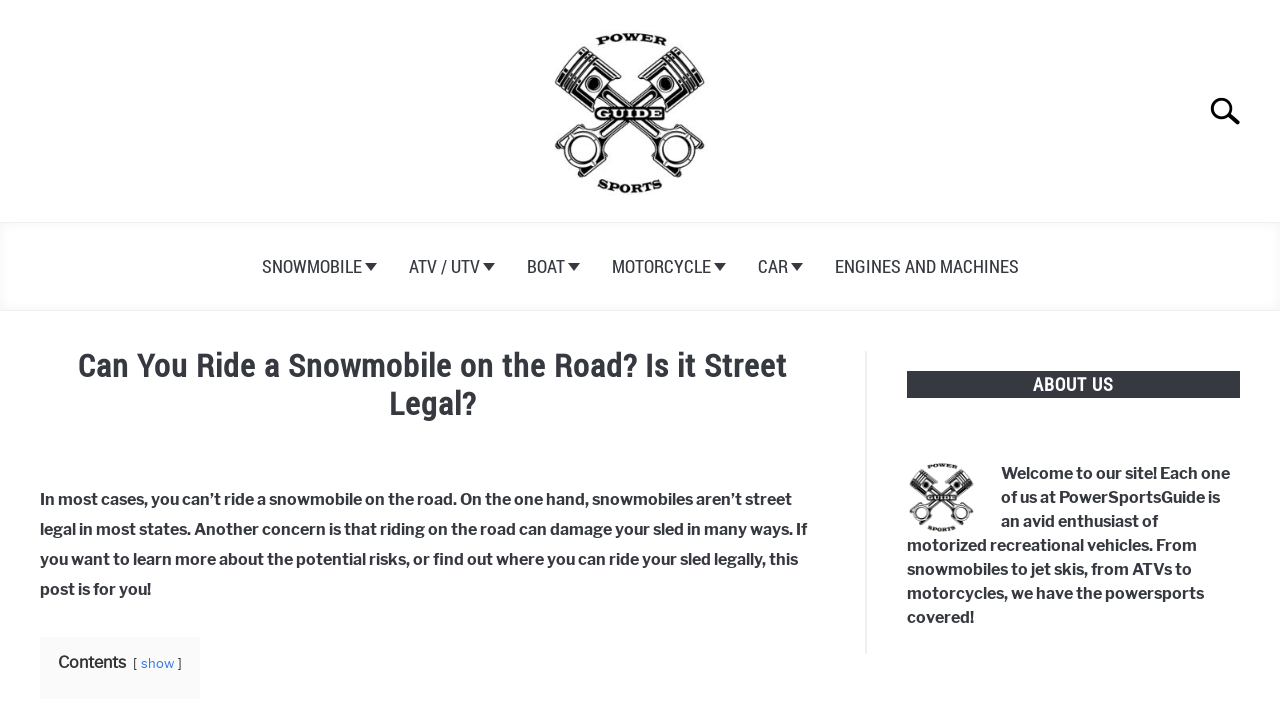

--- FILE ---
content_type: text/html
request_url: https://powersportsguide.com/can-you-ride-a-snowmobile-on-the-road/
body_size: 12162
content:
<!doctype html>
<html lang="en-US">
<head>
<!-- Global Site Tag (gtag.js) - Google Analytics -->
<script async src="https://www.googletagmanager.com/gtag/js?id=UA-175456584-1"></script>
<script>
window.dataLayer = window.dataLayer || [];
function gtag(){dataLayer.push(arguments);}
gtag('js', new Date());
gtag('config', 'UA-175456584-1');
</script>
<meta charset="UTF-8">
<meta name="viewport" content="width=device-width, initial-scale=1">
<meta name="googlebot" content="noindex, nofollow">
<link rel="shortcut icon" href="https://powersportsguide.com/wp-content/uploads/2020/08/favicon-32x32-1.png">
<link rel="profile" href="https://gmpg.org/xfn/11">
<title>Can You Ride a Snowmobile on the Road? Is it Street Legal? &#8211; PowerSportsGuide</title>
<meta name='robots' content='max-image-preview:large' />
<link rel='dns-prefetch' href='//scripts.mediavine.com' />
<link rel="alternate" type="application/rss+xml" title=" &raquo; Feed" href="https://powersportsguide.com/feed/" />
<link rel="alternate" type="application/rss+xml" title=" &raquo; Comments Feed" href="https://powersportsguide.com/comments/feed/" />
<link rel="alternate" type="application/rss+xml" title=" &raquo; Can You Ride a Snowmobile on the Road? Is it Street Legal? Comments Feed" href="https://powersportsguide.com/can-you-ride-a-snowmobile-on-the-road/feed/" />
<!-- <link rel='stylesheet' id='wp-block-library-css'  href='https://powersportsguide.com/wp-includes/css/dist/block-library/style.min.css?ver=5.9.9' type='text/css' media='all' /> -->
<link rel="stylesheet" type="text/css" href="//powersportsguide.com/wp-content/cache/wpfc-minified/k9z2tkmt/abt9i.css" media="all"/>
<style id='global-styles-inline-css' type='text/css'>
body{--wp--preset--color--black: #000000;--wp--preset--color--cyan-bluish-gray: #abb8c3;--wp--preset--color--white: #ffffff;--wp--preset--color--pale-pink: #f78da7;--wp--preset--color--vivid-red: #cf2e2e;--wp--preset--color--luminous-vivid-orange: #ff6900;--wp--preset--color--luminous-vivid-amber: #fcb900;--wp--preset--color--light-green-cyan: #7bdcb5;--wp--preset--color--vivid-green-cyan: #00d084;--wp--preset--color--pale-cyan-blue: #8ed1fc;--wp--preset--color--vivid-cyan-blue: #0693e3;--wp--preset--color--vivid-purple: #9b51e0;--wp--preset--gradient--vivid-cyan-blue-to-vivid-purple: linear-gradient(135deg,rgba(6,147,227,1) 0%,rgb(155,81,224) 100%);--wp--preset--gradient--light-green-cyan-to-vivid-green-cyan: linear-gradient(135deg,rgb(122,220,180) 0%,rgb(0,208,130) 100%);--wp--preset--gradient--luminous-vivid-amber-to-luminous-vivid-orange: linear-gradient(135deg,rgba(252,185,0,1) 0%,rgba(255,105,0,1) 100%);--wp--preset--gradient--luminous-vivid-orange-to-vivid-red: linear-gradient(135deg,rgba(255,105,0,1) 0%,rgb(207,46,46) 100%);--wp--preset--gradient--very-light-gray-to-cyan-bluish-gray: linear-gradient(135deg,rgb(238,238,238) 0%,rgb(169,184,195) 100%);--wp--preset--gradient--cool-to-warm-spectrum: linear-gradient(135deg,rgb(74,234,220) 0%,rgb(151,120,209) 20%,rgb(207,42,186) 40%,rgb(238,44,130) 60%,rgb(251,105,98) 80%,rgb(254,248,76) 100%);--wp--preset--gradient--blush-light-purple: linear-gradient(135deg,rgb(255,206,236) 0%,rgb(152,150,240) 100%);--wp--preset--gradient--blush-bordeaux: linear-gradient(135deg,rgb(254,205,165) 0%,rgb(254,45,45) 50%,rgb(107,0,62) 100%);--wp--preset--gradient--luminous-dusk: linear-gradient(135deg,rgb(255,203,112) 0%,rgb(199,81,192) 50%,rgb(65,88,208) 100%);--wp--preset--gradient--pale-ocean: linear-gradient(135deg,rgb(255,245,203) 0%,rgb(182,227,212) 50%,rgb(51,167,181) 100%);--wp--preset--gradient--electric-grass: linear-gradient(135deg,rgb(202,248,128) 0%,rgb(113,206,126) 100%);--wp--preset--gradient--midnight: linear-gradient(135deg,rgb(2,3,129) 0%,rgb(40,116,252) 100%);--wp--preset--duotone--dark-grayscale: url('#wp-duotone-dark-grayscale');--wp--preset--duotone--grayscale: url('#wp-duotone-grayscale');--wp--preset--duotone--purple-yellow: url('#wp-duotone-purple-yellow');--wp--preset--duotone--blue-red: url('#wp-duotone-blue-red');--wp--preset--duotone--midnight: url('#wp-duotone-midnight');--wp--preset--duotone--magenta-yellow: url('#wp-duotone-magenta-yellow');--wp--preset--duotone--purple-green: url('#wp-duotone-purple-green');--wp--preset--duotone--blue-orange: url('#wp-duotone-blue-orange');--wp--preset--font-size--small: 13px;--wp--preset--font-size--medium: 20px;--wp--preset--font-size--large: 36px;--wp--preset--font-size--x-large: 42px;}.has-black-color{color: var(--wp--preset--color--black) !important;}.has-cyan-bluish-gray-color{color: var(--wp--preset--color--cyan-bluish-gray) !important;}.has-white-color{color: var(--wp--preset--color--white) !important;}.has-pale-pink-color{color: var(--wp--preset--color--pale-pink) !important;}.has-vivid-red-color{color: var(--wp--preset--color--vivid-red) !important;}.has-luminous-vivid-orange-color{color: var(--wp--preset--color--luminous-vivid-orange) !important;}.has-luminous-vivid-amber-color{color: var(--wp--preset--color--luminous-vivid-amber) !important;}.has-light-green-cyan-color{color: var(--wp--preset--color--light-green-cyan) !important;}.has-vivid-green-cyan-color{color: var(--wp--preset--color--vivid-green-cyan) !important;}.has-pale-cyan-blue-color{color: var(--wp--preset--color--pale-cyan-blue) !important;}.has-vivid-cyan-blue-color{color: var(--wp--preset--color--vivid-cyan-blue) !important;}.has-vivid-purple-color{color: var(--wp--preset--color--vivid-purple) !important;}.has-black-background-color{background-color: var(--wp--preset--color--black) !important;}.has-cyan-bluish-gray-background-color{background-color: var(--wp--preset--color--cyan-bluish-gray) !important;}.has-white-background-color{background-color: var(--wp--preset--color--white) !important;}.has-pale-pink-background-color{background-color: var(--wp--preset--color--pale-pink) !important;}.has-vivid-red-background-color{background-color: var(--wp--preset--color--vivid-red) !important;}.has-luminous-vivid-orange-background-color{background-color: var(--wp--preset--color--luminous-vivid-orange) !important;}.has-luminous-vivid-amber-background-color{background-color: var(--wp--preset--color--luminous-vivid-amber) !important;}.has-light-green-cyan-background-color{background-color: var(--wp--preset--color--light-green-cyan) !important;}.has-vivid-green-cyan-background-color{background-color: var(--wp--preset--color--vivid-green-cyan) !important;}.has-pale-cyan-blue-background-color{background-color: var(--wp--preset--color--pale-cyan-blue) !important;}.has-vivid-cyan-blue-background-color{background-color: var(--wp--preset--color--vivid-cyan-blue) !important;}.has-vivid-purple-background-color{background-color: var(--wp--preset--color--vivid-purple) !important;}.has-black-border-color{border-color: var(--wp--preset--color--black) !important;}.has-cyan-bluish-gray-border-color{border-color: var(--wp--preset--color--cyan-bluish-gray) !important;}.has-white-border-color{border-color: var(--wp--preset--color--white) !important;}.has-pale-pink-border-color{border-color: var(--wp--preset--color--pale-pink) !important;}.has-vivid-red-border-color{border-color: var(--wp--preset--color--vivid-red) !important;}.has-luminous-vivid-orange-border-color{border-color: var(--wp--preset--color--luminous-vivid-orange) !important;}.has-luminous-vivid-amber-border-color{border-color: var(--wp--preset--color--luminous-vivid-amber) !important;}.has-light-green-cyan-border-color{border-color: var(--wp--preset--color--light-green-cyan) !important;}.has-vivid-green-cyan-border-color{border-color: var(--wp--preset--color--vivid-green-cyan) !important;}.has-pale-cyan-blue-border-color{border-color: var(--wp--preset--color--pale-cyan-blue) !important;}.has-vivid-cyan-blue-border-color{border-color: var(--wp--preset--color--vivid-cyan-blue) !important;}.has-vivid-purple-border-color{border-color: var(--wp--preset--color--vivid-purple) !important;}.has-vivid-cyan-blue-to-vivid-purple-gradient-background{background: var(--wp--preset--gradient--vivid-cyan-blue-to-vivid-purple) !important;}.has-light-green-cyan-to-vivid-green-cyan-gradient-background{background: var(--wp--preset--gradient--light-green-cyan-to-vivid-green-cyan) !important;}.has-luminous-vivid-amber-to-luminous-vivid-orange-gradient-background{background: var(--wp--preset--gradient--luminous-vivid-amber-to-luminous-vivid-orange) !important;}.has-luminous-vivid-orange-to-vivid-red-gradient-background{background: var(--wp--preset--gradient--luminous-vivid-orange-to-vivid-red) !important;}.has-very-light-gray-to-cyan-bluish-gray-gradient-background{background: var(--wp--preset--gradient--very-light-gray-to-cyan-bluish-gray) !important;}.has-cool-to-warm-spectrum-gradient-background{background: var(--wp--preset--gradient--cool-to-warm-spectrum) !important;}.has-blush-light-purple-gradient-background{background: var(--wp--preset--gradient--blush-light-purple) !important;}.has-blush-bordeaux-gradient-background{background: var(--wp--preset--gradient--blush-bordeaux) !important;}.has-luminous-dusk-gradient-background{background: var(--wp--preset--gradient--luminous-dusk) !important;}.has-pale-ocean-gradient-background{background: var(--wp--preset--gradient--pale-ocean) !important;}.has-electric-grass-gradient-background{background: var(--wp--preset--gradient--electric-grass) !important;}.has-midnight-gradient-background{background: var(--wp--preset--gradient--midnight) !important;}.has-small-font-size{font-size: var(--wp--preset--font-size--small) !important;}.has-medium-font-size{font-size: var(--wp--preset--font-size--medium) !important;}.has-large-font-size{font-size: var(--wp--preset--font-size--large) !important;}.has-x-large-font-size{font-size: var(--wp--preset--font-size--x-large) !important;}
</style>
<!-- <link rel='stylesheet' id='income-school-style-css'  href='https://powersportsguide.com/wp-content/themes/acabado-child/style.css?ver=5.9.9' type='text/css' media='all' /> -->
<link rel="stylesheet" type="text/css" href="//powersportsguide.com/wp-content/cache/wpfc-minified/7jtsu7mh/abt9i.css" media="all"/>
<style id='custom-style-inline-css' type='text/css'>
body { color: ; }
h1, h2, h3, h4, h5, h6, .header { color: ; }
a { transition: color .2s; color:  };
a:hover, a:focus, a:active { color: ; }
.wp-block-button__link, button,	input[type='button'], input[type='reset'], input[type='submit'], .button { background: ; color: ; }
.antibounce-container { background: ; }
.antibounce-card { color: ; }
.antibounce-card .button { background: ; color:  }
</style>
<style id='rocket-lazyload-inline-css' type='text/css'>
.rll-youtube-player{position:relative;padding-bottom:56.23%;height:0;overflow:hidden;max-width:100%;}.rll-youtube-player iframe{position:absolute;top:0;left:0;width:100%;height:100%;z-index:100;background:0 0}.rll-youtube-player img{bottom:0;display:block;left:0;margin:auto;max-width:100%;width:100%;position:absolute;right:0;top:0;border:none;height:auto;cursor:pointer;-webkit-transition:.4s all;-moz-transition:.4s all;transition:.4s all}.rll-youtube-player img:hover{-webkit-filter:brightness(75%)}.rll-youtube-player .play{height:72px;width:72px;left:50%;top:50%;margin-left:-36px;margin-top:-36px;position:absolute;background:url(https://powersportsguide.com/wp-content/plugins/rocket-lazy-load/assets/img/youtube.png) no-repeat;cursor:pointer}
</style>
<script type='text/javascript' async="async" data-noptimize="1" data-cfasync="false" async defer src='https://scripts.mediavine.com/tags/power-sports-guide.js?ver=5.9.9' id='mv-script-wrapper-js'></script>
<link rel="https://api.w.org/" href="https://powersportsguide.com/wp-json/" /><link rel="alternate" type="application/json" href="https://powersportsguide.com/wp-json/wp/v2/posts/648" /><link rel="EditURI" type="application/rsd+xml" title="RSD" href="https://powersportsguide.com/xmlrpc.php?rsd" />
<link rel="wlwmanifest" type="application/wlwmanifest+xml" href="https://powersportsguide.com/wp-includes/wlwmanifest.xml" /> 
<link rel="canonical" href="https://powersportsguide.com/can-you-ride-a-snowmobile-on-the-road/" />
<link rel='shortlink' href='https://powersportsguide.com/?p=648' />
<link rel="alternate" type="application/json+oembed" href="https://powersportsguide.com/wp-json/oembed/1.0/embed?url=https%3A%2F%2Fpowersportsguide.com%2Fcan-you-ride-a-snowmobile-on-the-road%2F" />
<link rel="alternate" type="text/xml+oembed" href="https://powersportsguide.com/wp-json/oembed/1.0/embed?url=https%3A%2F%2Fpowersportsguide.com%2Fcan-you-ride-a-snowmobile-on-the-road%2F&#038;format=xml" />
<script>
document.documentElement.className = document.documentElement.className.replace( 'no-js', 'js' );
</script>
<style>
.no-js img.lazyload { display: none; }
figure.wp-block-image img.lazyloading { min-width: 150px; }
.lazyload, .lazyloading { opacity: 0; }
.lazyloaded {
opacity: 1;
transition: opacity 400ms;
transition-delay: 0ms;
}
</style>
<style type='text/css'>.rp4wp-related-posts ul{width:100%;padding:0;margin:0;float:left;}
.rp4wp-related-posts ul>li{list-style:none;padding:0;margin:0;padding-bottom:20px;clear:both;}
.rp4wp-related-posts ul>li>p{margin:0;padding:0;}
.rp4wp-related-post-image{width:35%;padding-right:25px;-moz-box-sizing:border-box;-webkit-box-sizing:border-box;box-sizing:border-box;float:left;}
.rp4wp-related-posts{border-top: #000000 solid thin;}</style>
<link rel="pingback" href="https://powersportsguide.com/xmlrpc.php"><meta property="og:locale" content="en_US" /><meta property="og:type" content="article" /><meta property="og:title" content="Can You Ride a Snowmobile on the Road? Is it Street Legal? | " /><meta property="og:description" content="Can you ride a snowmobile on the road? Is a snowmobile street legal? Get all the answers! " /><meta property="og:url" content="https://powersportsguide.com/can-you-ride-a-snowmobile-on-the-road/" /><meta property="og:site_name" content="" /><meta property="og:image" content="https://powersportsguide.com/wp-content/uploads/2020/10/can-you-ride-a-snowmobie-on-the-road-1024x683.jpg" /><meta name="twitter:card" content="summary_large_image" /><meta name="description" content="Can you ride a snowmobile on the road? Is a snowmobile street legal? Get all the answers! " /><style type="text/css">.broken_link, a.broken_link {
text-decoration: line-through;
}</style><noscript><style id="rocket-lazyload-nojs-css">.rll-youtube-player, [data-lazy-src]{display:none !important;}</style></noscript>
</head>
<body class="post-template-default single single-post postid-648 single-format-standard">
<div id="page" class="site">
<a class="skip-link screen-reader-text" href="#content">Skip to content</a>
<header id="masthead" class="site-header desktop-toggle">
<div class="inner-wrap">
<div class="hamburger-wrapper desktop">
<button class="hamburger hamburger--squeeze menu-toggle" type="button" aria-label="Menu" aria-controls="primary-menu" aria-expanded="false">
<span class="hamburger-box">
<span class="hamburger-inner"></span>
</span>
<span class="label">MENU</span>
</button>
</div>
<div class="site-branding">
<a href="https://powersportsguide.com/" class="custom-logo-link" rel="home" itemprop="url"><img width="300" height="206" src="data:image/svg+xml,%3Csvg%20xmlns='http://www.w3.org/2000/svg'%20viewBox='0%200%20300%20206'%3E%3C/svg%3E" class="attachment-medium size-medium" alt="" data-lazy-srcset="https://powersportsguide.com/wp-content/uploads/2023/05/LOGO-350-240-300x206.jpg 300w, https://powersportsguide.com/wp-content/uploads/2023/05/LOGO-350-240-150x103.jpg 150w, https://powersportsguide.com/wp-content/uploads/2023/05/LOGO-350-240.jpg 350w" data-lazy-sizes="(max-width: 300px) 100vw, 300px" data-lazy-src="https://powersportsguide.com/wp-content/uploads/2023/05/LOGO-350-240-300x206.jpg" /><noscript><img width="300" height="206"   alt="" data-srcset="https://powersportsguide.com/wp-content/uploads/2023/05/LOGO-350-240-300x206.jpg 300w, https://powersportsguide.com/wp-content/uploads/2023/05/LOGO-350-240-150x103.jpg 150w, https://powersportsguide.com/wp-content/uploads/2023/05/LOGO-350-240.jpg 350w"  data-src="https://powersportsguide.com/wp-content/uploads/2023/05/LOGO-350-240-300x206.jpg" data-sizes="(max-width: 300px) 100vw, 300px" class="attachment-medium size-medium lazyload" src="[data-uri]" /><noscript><img width="300" height="206" src="https://powersportsguide.com/wp-content/uploads/2023/05/LOGO-350-240-300x206.jpg" class="attachment-medium size-medium" alt="" srcset="https://powersportsguide.com/wp-content/uploads/2023/05/LOGO-350-240-300x206.jpg 300w, https://powersportsguide.com/wp-content/uploads/2023/05/LOGO-350-240-150x103.jpg 150w, https://powersportsguide.com/wp-content/uploads/2023/05/LOGO-350-240.jpg 350w" sizes="(max-width: 300px) 100vw, 300px" /></noscript></noscript></a>
<!-- <h1 class="site-title"><a tabindex="-1" href="" rel="home"></a></h1> -->
<!-- <p class="site-title"><a tabindex="-1" href="" rel="home"></a></p> -->
</div><!-- .site-branding -->
<div class="search-wrapper">
<a href="#open" id="search-icon"><span class="sr-only">Search</span></a>
<form role="search" method="get" class="search-form" action="https://powersportsguide.com/">
<label for="s">
<span class="screen-reader-text">Search for:</span>
</label>
<input type="search" id="search-field" class="search-field" placeholder="Search &hellip;" value="" name="s" />
<!-- <button type="submit" class="search-submit"><span class="screen-reader-text"></span></button> -->
</form>
</div>
</div>
<nav id="site-navigation" class="main-navigation">
<!-- <button class="menu-toggle" aria-controls="primary-menu" aria-expanded="false"></button> -->
<div class="menu-snowmobiles-container"><ul id="primary-menu" class="inner-wrap"><li id="menu-item-158" class="menu-item menu-item-type-taxonomy menu-item-object-category current-post-ancestor current-menu-parent current-post-parent menu-item-has-children menu-item-158"><a href="https://powersportsguide.com/category/snowmobile/">Snowmobile</a>
<button type='button' class='toggle-submenu' style='display: none'><span class='sr-only'>Submenu Toggle</a>
</button><ul class='submenu'>
<li id="menu-item-159" class="menu-item menu-item-type-taxonomy menu-item-object-category menu-item-159"><a href="https://powersportsguide.com/category/snowmobile/buying/">Buying</a></li>
<li id="menu-item-160" class="menu-item menu-item-type-taxonomy menu-item-object-category menu-item-160"><a href="https://powersportsguide.com/category/snowmobile/maintenance/">Maintenance</a></li>
<li id="menu-item-3674" class="menu-item menu-item-type-taxonomy menu-item-object-category menu-item-3674"><a href="https://powersportsguide.com/category/snowmobile/reviews/">Reviews</a></li>
<li id="menu-item-537" class="menu-item menu-item-type-taxonomy menu-item-object-category current-post-ancestor current-menu-parent current-post-parent menu-item-537"><a href="https://powersportsguide.com/category/snowmobile/riding/">Riding</a></li>
<li id="menu-item-3675" class="menu-item menu-item-type-taxonomy menu-item-object-category menu-item-3675"><a href="https://powersportsguide.com/category/snowmobile/snow-bike/">Snow Bike</a></li>
<li id="menu-item-3676" class="menu-item menu-item-type-taxonomy menu-item-object-category menu-item-3676"><a href="https://powersportsguide.com/category/snowmobile/snowmobile-basics/">Snowmobile Basics</a></li>
<li id="menu-item-161" class="menu-item menu-item-type-taxonomy menu-item-object-category menu-item-161"><a href="https://powersportsguide.com/category/snowmobile/specs-snowmobile/">Specs</a></li>
<li id="menu-item-2834" class="menu-item menu-item-type-taxonomy menu-item-object-category menu-item-2834"><a href="https://powersportsguide.com/category/snowmobile/trails/">Trails</a></li>
</ul>
</li>
<li id="menu-item-971" class="menu-item menu-item-type-taxonomy menu-item-object-category menu-item-has-children menu-item-971"><a href="https://powersportsguide.com/category/atv-utv/">ATV / UTV</a>
<button type='button' class='toggle-submenu' style='display: none'><span class='sr-only'>Submenu Toggle</a>
</button><ul class='submenu'>
<li id="menu-item-972" class="menu-item menu-item-type-taxonomy menu-item-object-category menu-item-972"><a href="https://powersportsguide.com/category/atv-utv/atv-atv-utv/">ATV</a></li>
<li id="menu-item-973" class="menu-item menu-item-type-taxonomy menu-item-object-category menu-item-973"><a href="https://powersportsguide.com/category/atv-utv/utv/">UTV</a></li>
</ul>
</li>
<li id="menu-item-1115" class="menu-item menu-item-type-taxonomy menu-item-object-category menu-item-has-children menu-item-1115"><a href="https://powersportsguide.com/category/boat/">Boat</a>
<button type='button' class='toggle-submenu' style='display: none'><span class='sr-only'>Submenu Toggle</a>
</button><ul class='submenu'>
<li id="menu-item-3679" class="menu-item menu-item-type-taxonomy menu-item-object-category menu-item-3679"><a href="https://powersportsguide.com/category/boat/boat-basics/">Boat Basics</a></li>
<li id="menu-item-3680" class="menu-item menu-item-type-taxonomy menu-item-object-category menu-item-3680"><a href="https://powersportsguide.com/category/boat/boat-buying/">Buying a Boat</a></li>
<li id="menu-item-8060" class="menu-item menu-item-type-taxonomy menu-item-object-category menu-item-8060"><a href="https://powersportsguide.com/category/boat/boat-specs/">Boat Specs</a></li>
<li id="menu-item-8059" class="menu-item menu-item-type-taxonomy menu-item-object-category menu-item-8059"><a href="https://powersportsguide.com/category/boat/outboard/">Outboard</a></li>
<li id="menu-item-1117" class="menu-item menu-item-type-taxonomy menu-item-object-category menu-item-1117"><a href="https://powersportsguide.com/category/boat/jet-ski/">Jet Ski</a></li>
<li id="menu-item-2600" class="menu-item menu-item-type-taxonomy menu-item-object-category menu-item-2600"><a href="https://powersportsguide.com/category/boat/marina/">Marina</a></li>
</ul>
</li>
<li id="menu-item-1785" class="menu-item menu-item-type-taxonomy menu-item-object-category menu-item-has-children menu-item-1785"><a href="https://powersportsguide.com/category/motorcycle/">Motorcycle</a>
<button type='button' class='toggle-submenu' style='display: none'><span class='sr-only'>Submenu Toggle</a>
</button><ul class='submenu'>
<li id="menu-item-2159" class="menu-item menu-item-type-taxonomy menu-item-object-category menu-item-2159"><a href="https://powersportsguide.com/category/motorcycle/basics/">Basics</a></li>
<li id="menu-item-3677" class="menu-item menu-item-type-taxonomy menu-item-object-category menu-item-3677"><a href="https://powersportsguide.com/category/motorcycle/motorcycle-buying/">Motorcycle Buying</a></li>
<li id="menu-item-2596" class="menu-item menu-item-type-taxonomy menu-item-object-category menu-item-2596"><a href="https://powersportsguide.com/category/motorcycle/motorcycle-maintenance/">Motorcycle Maintenance</a></li>
<li id="menu-item-4101" class="menu-item menu-item-type-taxonomy menu-item-object-category menu-item-4101"><a href="https://powersportsguide.com/category/motorcycle/motorcycle-reviews/">Motorcycle Reviews</a></li>
<li id="menu-item-2594" class="menu-item menu-item-type-taxonomy menu-item-object-category menu-item-2594"><a href="https://powersportsguide.com/category/motorcycle/motorcycle-riding/">Motorcycle Riding</a></li>
<li id="menu-item-2595" class="menu-item menu-item-type-taxonomy menu-item-object-category menu-item-2595"><a href="https://powersportsguide.com/category/motorcycle/motorcycle-specs/">Motorcycle Specs</a></li>
<li id="menu-item-1786" class="menu-item menu-item-type-taxonomy menu-item-object-category menu-item-1786"><a href="https://powersportsguide.com/category/motorcycle/trikes-motorcycle/">Trikes</a></li>
</ul>
</li>
<li id="menu-item-2598" class="menu-item menu-item-type-taxonomy menu-item-object-category menu-item-has-children menu-item-2598"><a href="https://powersportsguide.com/category/car/">Car</a>
<button type='button' class='toggle-submenu' style='display: none'><span class='sr-only'>Submenu Toggle</a>
</button><ul class='submenu'>
<li id="menu-item-2599" class="menu-item menu-item-type-taxonomy menu-item-object-category menu-item-2599"><a href="https://powersportsguide.com/category/car/car-basics/">Car Basics</a></li>
<li id="menu-item-3678" class="menu-item menu-item-type-taxonomy menu-item-object-category menu-item-3678"><a href="https://powersportsguide.com/category/car/car-racing/">Car Racing</a></li>
</ul>
</li>
<li id="menu-item-5765" class="menu-item menu-item-type-taxonomy menu-item-object-category menu-item-5765"><a href="https://powersportsguide.com/category/engines/">Engines and Machines</a></li>
</ul></div>		</nav><!-- #site-navigation -->
</header><!-- #masthead -->
<div id="content" class="site-content">
<div id="primary" class="content-area">
<main id="main" class="site-main">
<article id="post-648" class="post-648 post type-post status-publish format-standard has-post-thumbnail hentry category-riding category-snowmobile mv-content-wrapper">
<header class="entry-header">
<h1 class="entry-title">Can You Ride a Snowmobile on the Road? Is it Street Legal?</h1>			<div class="entry-meta sr-only">
<meta itemprop="datePublished" content="2020-10-01" /><meta itemprop="dateModified" content="2021-10-08" /><span class="byline"> Written by <span class="author vcard"><a class="url fn n" href="https://powersportsguide.com/author/ppguide/">ppguide</a></span> </span><meta itemprop="author" content="ppguide" /><link id="page-url" itemprop="mainEntityOfPage" href="https://powersportsguide.com/can-you-ride-a-snowmobile-on-the-road/" /> in <a href="https://powersportsguide.com/category/snowmobile/riding/" rel="category tag">Riding</a>,<a href="https://powersportsguide.com/category/snowmobile/" rel="category tag">Snowmobile</a>			</div><!-- .entry-meta -->
<br/>	</header><!-- .entry-header -->
<div class="entry-content" itemProp="articleBody">
<p><strong>In most cases, you can’t ride a snowmobile on the road. On the one hand, snowmobiles aren’t street legal in most states. Another concern is that riding on the road can damage your sled in many ways. If you want to learn more about the potential risks, or find out where you can ride your sled legally, this post is for you!</strong></p>
<div class="lwptoc lwptoc-autoWidth lwptoc-baseItems lwptoc-light lwptoc-notInherit" data-smooth-scroll="1" data-smooth-scroll-offset="24"><div class="lwptoc_i">    <div class="lwptoc_header">
<b class="lwptoc_title">Contents</b>                    <span class="lwptoc_toggle">
<a href="#" class="lwptoc_toggle_label" data-label="hide">show</a>
</span>
</div>
<div class="lwptoc_items" style="display:none;">
<div class="lwptoc_itemWrap"><div class="lwptoc_item">    <a href="#Can_You_Ride_a_Snowmobile_on_the_Road">
<span class="lwptoc_item_number">1</span>
<span class="lwptoc_item_label">Can You Ride a Snowmobile on the Road?</span>
</a>
<div class="lwptoc_itemWrap"><div class="lwptoc_item">    <a href="#Risk_of_Damaging_Your_Sled">
<span class="lwptoc_item_number">1.1</span>
<span class="lwptoc_item_label">Risk of Damaging Your Sled</span>
</a>
</div><div class="lwptoc_item">    <a href="#Safety">
<span class="lwptoc_item_number">1.2</span>
<span class="lwptoc_item_label">Safety</span>
</a>
</div></div></div><div class="lwptoc_item">    <a href="#Is_a_Snowmobile_Street_Legal">
<span class="lwptoc_item_number">2</span>
<span class="lwptoc_item_label">Is a Snowmobile Street Legal?</span>
</a>
</div><div class="lwptoc_item">    <a href="#Cases_When_You_Have_to_Ride_Your_Sled_on_the_Road">
<span class="lwptoc_item_number">3</span>
<span class="lwptoc_item_label">Cases When You Have to Ride Your Sled on the Road</span>
</a>
<div class="lwptoc_itemWrap"><div class="lwptoc_item">    <a href="#Fueling_the_Sled">
<span class="lwptoc_item_number">3.1</span>
<span class="lwptoc_item_label">Fueling the Sled</span>
</a>
</div><div class="lwptoc_item">    <a href="#Reach_the_Closest_Trail">
<span class="lwptoc_item_number">3.2</span>
<span class="lwptoc_item_label">Reach the Closest Trail</span>
</a>
</div><div class="lwptoc_item">    <a href="#Connecting_Trails">
<span class="lwptoc_item_number">3.3</span>
<span class="lwptoc_item_label">Connecting Trails</span>
</a>
</div><div class="lwptoc_item">    <a href="#Snow_Emergency_Situations">
<span class="lwptoc_item_number">3.4</span>
<span class="lwptoc_item_label">Snow Emergency Situations</span>
</a>
</div></div></div><div class="lwptoc_item">    <a href="#Conclusion">
<span class="lwptoc_item_number">4</span>
<span class="lwptoc_item_label">Conclusion</span>
</a>
<div class="lwptoc_itemWrap"><div class="lwptoc_item">    <a href="#Related_Articles">
<span class="lwptoc_item_number">4.1</span>
<span class="lwptoc_item_label">Related Articles</span>
</a>
</div></div></div></div></div>
</div></div><h2><span id="Can_You_Ride_a_Snowmobile_on_the_Road">Can You Ride a Snowmobile on the Road?</span></h2>
<p>If you live very close to a trail, maybe you’re wondering if it’s possible to ride your sled on the road to get to the trail. Before you do this, here are three important factors to consider:</p>
<ul><li><strong>Risk of damaging the sled</strong></li><li><strong>Safety</strong></li><li><strong>Legal issues</strong></li></ul>
<p>Let’s take a closer look at these!</p>
<h3><span id="Risk_of_Damaging_Your_Sled"><strong>Risk of Damaging Your Sled</strong></span></h3>
<p>Riding a snowmobile on the road or even the shoulder can damage it in many ways.</p>
<p>First, if your skis run on asphalt, gravel, or any other hard surface, it can ruin the carbides in a very short time.</p>
<p>Simply put, <a href="https://powersportsguide.com/what-are-snowmobile-carbides/" target="_blank" rel="noreferrer noopener">the carbides are the sharp edges on the wear rods</a>. You can find these small “skegs” mounted on the bottom of the skis.</p>
<p>Damaged carbides often lead to less maneuverability and <a href="https://powersportsguide.com/what-is-snowmobile-darting/" target="_blank" rel="noreferrer noopener">darting</a>. Moreover, snowmobile carbides are very expensive to replace! In the worst case, you can even damage even the skis.</p>
<p>If there isn’t enough snow on the road, <a href="https://powersportsguide.com/how-long-does-a-snowmobile-track-last/" target="_blank" rel="noreferrer noopener">it can also leave the track</a> and <a href="https://powersportsguide.com/snowmobile-hyfax/" target="_blank" rel="noreferrer noopener">the hyfax without any lubrication.</a></p>
<p>And finally, <a href="https://powersportsguide.com/snowmobile-overheating/" target="_blank" rel="noreferrer noopener">the engine can easily overheat</a> if you ride your sled on the road.</p>
<p>This is because liquid-cooled sleds need a sufficient quantity of fresh snow to keep their engine cool. If there is not enough snow on the road or it’s hard-packed, your sled can overheat after only a mile of riding!</p>
<h3><span id="Safety"><strong>Safety</strong></span></h3>
<p>In addition to the above-listed risks, keep in mind that riding your sled on the road isn’t safe at all.</p>
<p>Sleds have much less maneuverability on asphalt than on snow, which can lead to many dangerous situations! This is one of the reasons why snowmobiles are not street legal in many states.</p>
<p>They are simply not designed to operate on roads!</p>
<h2><span id="Is_a_Snowmobile_Street_Legal">Is a Snowmobile Street Legal?</span></h2>
<p><strong>As a rule of thumb, snowmobiles are not street legal in most states and countries. On the other hand, it’s usually legal to ride your sled on the shoulder of the road, as long as it leads to the trail. If you are not allowed to ride on the road nor the shoulder, you can still legally get to the trails in most cases by riding in road ditches. Finally, it always depends on local rules and regulations!</strong></p>
<p>Because of this, it’s highly recommended that you double-check the local laws before hitting the road with your sled.</p>
<p>The variety of regulations causes a lot of confusion among sledders. This is because in many cases these laws can be county or even township specific! Here are some examples of regulations from different areas:</p>
<ul><li>In some states all public roads are open to snowmobiles, while in most states riding on roads is not legal.</li><li>Certain towns open all their public roads to snowmobiles as long as they are covered with snow.</li><li>In some countries all secondary roads are legal to ride on with a snowmobile. Furthermore, in some states, county roads are used as part of the trail system!</li><li>In other areas you can only ride on the shoulder of roads to get to a connecting trail.</li><li>In many areas you are not allowed to ride on the roads or the shoulders, but you can still usually ride your sled on the “right-of-way” of the road or in road ditches.</li><li>The strictest regulations do not allow you to ride on the road or even on its surroundings. This means you are not allowed to ride your sled on the shoulders nor in the ditches!</li></ul>
<p>So where can you legally ride your sled?</p>
<p>As you can see the laws vary from one area to the next. Thus, there is no clear answer to this question!</p>
<p><strong>To stay safe and legal, best practice is to check and obey all the applicable laws and regulations!</strong></p>
<h2><span id="Cases_When_You_Have_to_Ride_Your_Sled_on_the_Road">Cases When You Have to Ride Your Sled on the Road</span></h2>
<p>Let’s face it, sometimes it’s unavoidable to ride your sled on the road, or at least alongside it. Are you wondering what these cases are? Keep reading!</p>
<h3><span id="Fueling_the_Sled"><strong>Fueling the Sled</strong></span></h3>
<p>There are snowmobile trails that go through gas stations, which is very convenient. But unfortunately, this is the rare case.</p>
<p>For most sledders, the only way to reach a gas station is to ride on the road or near the road.</p>
<p>If you are hesitant to ride your snowmobile into a gas station, the good news is that you can do it legally, as long as the local laws allow you to ride on these areas.</p>
<p>That’s why you can see many snowmobiles at gas stations, especially those that are close to the trails.</p>
<p>You can find some great tips on <a href="https://powersportsguide.com/snowmobile-fuel-consumption/" target="_blank" rel="noreferrer noopener">how to fuel a snowmobile in this article</a>.</p>
<figure class="wp-block-embed-youtube wp-block-embed is-type-video is-provider-youtube wp-embed-aspect-16-9 wp-has-aspect-ratio"><div class="wp-block-embed__wrapper">
<div class="rll-youtube-player" data-src="https://www.youtube.com/embed/iaesXO2rB_o" data-id="iaesXO2rB_o" data-query="start=46&amp;feature=oembed"></div><noscript><iframe title="snowmobiling.....gettin gas" width="640" height="360" src="https://www.youtube.com/embed/iaesXO2rB_o?start=46&amp;feature=oembed" frameborder="0" allow="accelerometer; autoplay; clipboard-write; encrypted-media; gyroscope; picture-in-picture" allowfullscreen></iframe></noscript>
</div></figure>
<h3><span id="Reach_the_Closest_Trail"><strong>Reach the Closest Trail</strong></span></h3>
<p>Let’s face it, if there is a trail close to you, it doesn’t make much sense to put your sled onto a trailer.</p>
<p>That’s why it’s completely legal to ride to the closest trails in many towns and countries. For this purpose, you can use the roads, shoulders, or even the ditches depending on local regulations.</p>
<h3><span id="Connecting_Trails"><strong>Connecting Trails</strong></span></h3>
<p>Sometimes to reach a connecting trail you have to ride a short distance on public roads or their shoulders. Fortunately, you are usually legally allowed to take these short trips.</p>
<p>What’s more, in certain areas some country roads are surprisingly part of the trail system! In other areas, all of the unplowed county roads are open to snowmobiling.</p>
<p>So, finally it seems you not only can ride to the next trail on the roads, but you can even enjoy sledding on many country roads legally. Finally, it depends on the local laws again.</p>
<h3><span id="Snow_Emergency_Situations"><strong>Snow Emergency Situations</strong></span></h3>
<p>It’s also good to know that many states allow snowmobiles to ride on roads in a “state of emergency” or “snow emergency” situations. These happen regularly in the northern states.</p>
<p>Simply put, a <em>snow emergency</em> is when a lot of snow falls in a short period. The exact numbers may vary from one state to the next, but it’s typically around 4”-8” of snow in 24 hours.</p>
<p>In these situations, people usually have to stay home as the roads are difficult to drive on.</p>
<p>This is when snowmobiles come in handy. As sleds can even go on unplowed roads, they can be used to deliver medicines and food to people who get stuck because of the snow. What’s more, as emergency vehicles can’t reach these homes, it makes sense to use sleds instead of them.</p>
<p>That’s why many local officials ask snowmobile owners for help in such situations.</p>
<p>So, if your state allows you to ride your sled on the road in “snow emergencies” it doesn’t mean you should ride around the town for fun, but support others who are in need of help!</p>
<figure class="wp-block-embed-youtube wp-block-embed is-type-video is-provider-youtube wp-embed-aspect-16-9 wp-has-aspect-ratio"><div class="wp-block-embed__wrapper">
<div class="rll-youtube-player" data-src="https://www.youtube.com/embed/HoZBi04afwc" data-id="HoZBi04afwc" data-query="feature=oembed"></div><noscript><iframe title="Urban Snowmobiling in Saint Paul | Levi LaVallee" width="640" height="360" src="https://www.youtube.com/embed/HoZBi04afwc?feature=oembed" frameborder="0" allow="accelerometer; autoplay; clipboard-write; encrypted-media; gyroscope; picture-in-picture" allowfullscreen></iframe></noscript>
</div></figure>
<h2><span id="Conclusion">Conclusion</span></h2>
<p><strong>Can a snowmobile be street legal?</strong></p>
<p><strong>It’s safe to say that snowmobiles are not street legal in most states. What’s more, these laws are often township or county specific. This means that applicable rules may vary from one town to the next!</strong></p>
<p>For your convenience, most counties and towns allow you to ride to the closest trails on the shoulders or in the ditches. It’s a great opportunity, as trailering the sled for a miles or two doesn’t make much sense.</p>
<p>It also has to be mentioned that many states allow you to ride on country roads with your sled.</p>
<p>Unfortunately, illegally riding on public roads is among the most common snowmobile violations. Because of this, it’s recommended that you check and obey the local rules and regulations.</p>
<p>If you are unsure whether you can ride on the street legally or not, don’t hesitate to call the state police or even the town hall for further advice.</p>
<p>When it comes to snowmobiling the number one rule always is to stay in safe and legal!</p>
<p><em>The information in this article is for general informational purposes only. This information shouldn’t&nbsp;be considered as&nbsp;legal advice. You should always check and obey the local laws to operate your sled legally!</em><em></em></p>
<p><strong>References</strong>:</p>
<p><a href="http://www.snowmobilers.org/snowmobiling-laws-and-rules.aspx" target="_blank" rel="noreferrer noopener">http://www.snowmobilers.org/snowmobiling-laws-and-rules.aspx</a></p>
<p><a href="https://intrepidsnowmobiler.com/snowmobile-pavement/" target="_blank" rel="noreferrer noopener">https://intrepidsnowmobiler.com/snowmobile-pavement/</a></p>
<div class="rp4wp-related-posts">
<h3><span id="Related_Articles">Related Articles</span></h3>
<ul>
<li><div class="rp4wp-related-post-image">
<a href="https://powersportsguide.com/how-much-snow-do-you-need-to-ride-a-snowmobile/"><img width="150" height="113" src="data:image/svg+xml,%3Csvg%20xmlns='http://www.w3.org/2000/svg'%20viewBox='0%200%20150%20113'%3E%3C/svg%3E" class="attachment-thumbnail size-thumbnail wp-post-image" alt="" data-lazy-srcset="https://powersportsguide.com/wp-content/uploads/2020/09/how-much-snow-do-you-need-to-ride-a-snowmobile-150x113.jpg 150w, https://powersportsguide.com/wp-content/uploads/2020/09/how-much-snow-do-you-need-to-ride-a-snowmobile-300x225.jpg 300w, https://powersportsguide.com/wp-content/uploads/2020/09/how-much-snow-do-you-need-to-ride-a-snowmobile-768x576.jpg 768w, https://powersportsguide.com/wp-content/uploads/2020/09/how-much-snow-do-you-need-to-ride-a-snowmobile.jpg 800w" data-lazy-sizes="(max-width: 150px) 100vw, 150px" data-lazy-src="https://powersportsguide.com/wp-content/uploads/2020/09/how-much-snow-do-you-need-to-ride-a-snowmobile-150x113.jpg"><noscript><img width="150" height="113"   alt="" data-srcset="https://powersportsguide.com/wp-content/uploads/2020/09/how-much-snow-do-you-need-to-ride-a-snowmobile-150x113.jpg 150w, https://powersportsguide.com/wp-content/uploads/2020/09/how-much-snow-do-you-need-to-ride-a-snowmobile-300x225.jpg 300w, https://powersportsguide.com/wp-content/uploads/2020/09/how-much-snow-do-you-need-to-ride-a-snowmobile-768x576.jpg 768w, https://powersportsguide.com/wp-content/uploads/2020/09/how-much-snow-do-you-need-to-ride-a-snowmobile.jpg 800w"  data-src="https://powersportsguide.com/wp-content/uploads/2020/09/how-much-snow-do-you-need-to-ride-a-snowmobile-150x113.jpg" data-sizes="(max-width: 150px) 100vw, 150px" class="attachment-thumbnail size-thumbnail wp-post-image lazyload" src="[data-uri]"><noscript><img width="150" height="113" src="https://powersportsguide.com/wp-content/uploads/2020/09/how-much-snow-do-you-need-to-ride-a-snowmobile-150x113.jpg" class="attachment-thumbnail size-thumbnail wp-post-image" alt="" srcset="https://powersportsguide.com/wp-content/uploads/2020/09/how-much-snow-do-you-need-to-ride-a-snowmobile-150x113.jpg 150w, https://powersportsguide.com/wp-content/uploads/2020/09/how-much-snow-do-you-need-to-ride-a-snowmobile-300x225.jpg 300w, https://powersportsguide.com/wp-content/uploads/2020/09/how-much-snow-do-you-need-to-ride-a-snowmobile-768x576.jpg 768w, https://powersportsguide.com/wp-content/uploads/2020/09/how-much-snow-do-you-need-to-ride-a-snowmobile.jpg 800w" sizes="(max-width: 150px) 100vw, 150px"></noscript></noscript></a></div>
<div class="rp4wp-related-post-content">
<a href="https://powersportsguide.com/how-much-snow-do-you-need-to-ride-a-snowmobile/">How Much Snow Do You Need to Safely Ride a Snowmobile?</a><p>As a rule of thumb, you need at least 4” - 12” of snow to&hellip;</p></div>
</li>
<li><div class="rp4wp-related-post-image">
<a href="https://powersportsguide.com/snowmobile-overheating/"><img width="150" height="100" src="data:image/svg+xml,%3Csvg%20xmlns='http://www.w3.org/2000/svg'%20viewBox='0%200%20150%20100'%3E%3C/svg%3E" class="attachment-thumbnail size-thumbnail wp-post-image" alt="" loading="lazy" data-lazy-srcset="https://powersportsguide.com/wp-content/uploads/2020/09/snwomobile-overheating-150x100.jpg 150w, https://powersportsguide.com/wp-content/uploads/2020/09/snwomobile-overheating-300x200.jpg 300w, https://powersportsguide.com/wp-content/uploads/2020/09/snwomobile-overheating-1024x683.jpg 1024w, https://powersportsguide.com/wp-content/uploads/2020/09/snwomobile-overheating-768x512.jpg 768w, https://powersportsguide.com/wp-content/uploads/2020/09/snwomobile-overheating.jpg 1200w" data-lazy-sizes="(max-width: 150px) 100vw, 150px" data-lazy-src="https://powersportsguide.com/wp-content/uploads/2020/09/snwomobile-overheating-150x100.jpg"><noscript><img width="150" height="100"   alt="" loading="lazy" data-srcset="https://powersportsguide.com/wp-content/uploads/2020/09/snwomobile-overheating-150x100.jpg 150w, https://powersportsguide.com/wp-content/uploads/2020/09/snwomobile-overheating-300x200.jpg 300w, https://powersportsguide.com/wp-content/uploads/2020/09/snwomobile-overheating-1024x683.jpg 1024w, https://powersportsguide.com/wp-content/uploads/2020/09/snwomobile-overheating-768x512.jpg 768w, https://powersportsguide.com/wp-content/uploads/2020/09/snwomobile-overheating.jpg 1200w"  data-src="https://powersportsguide.com/wp-content/uploads/2020/09/snwomobile-overheating-150x100.jpg" data-sizes="(max-width: 150px) 100vw, 150px" class="attachment-thumbnail size-thumbnail wp-post-image lazyload" src="[data-uri]"><noscript><img width="150" height="100" src="https://powersportsguide.com/wp-content/uploads/2020/09/snwomobile-overheating-150x100.jpg" class="attachment-thumbnail size-thumbnail wp-post-image" alt="" loading="lazy" srcset="https://powersportsguide.com/wp-content/uploads/2020/09/snwomobile-overheating-150x100.jpg 150w, https://powersportsguide.com/wp-content/uploads/2020/09/snwomobile-overheating-300x200.jpg 300w, https://powersportsguide.com/wp-content/uploads/2020/09/snwomobile-overheating-1024x683.jpg 1024w, https://powersportsguide.com/wp-content/uploads/2020/09/snwomobile-overheating-768x512.jpg 768w, https://powersportsguide.com/wp-content/uploads/2020/09/snwomobile-overheating.jpg 1200w" sizes="(max-width: 150px) 100vw, 150px"></noscript></noscript></a></div>
<div class="rp4wp-related-post-content">
<a href="https://powersportsguide.com/snowmobile-overheating/">Why is My Snowmobile Overheating? [Troubleshooting Guide]</a><p>Snowmobiles can overheat for many different reasons. The leading cause is ineffective cooling when you&hellip;</p></div>
</li>
</ul>
</div>
</div><!-- .entry-content -->
<footer class="entry-footer">
</footer><!-- .entry-footer -->
</article><!-- #post-648 -->
<script type="application/ld+json">
{
"@context": "http://schema.org/",
"@type": "BlogPosting",
"name": "Can You Ride a Snowmobile on the Road? Is it Street Legal?",
"url": "https://powersportsguide.com/can-you-ride-a-snowmobile-on-the-road/",
"articleBody": "In most cases, you can’t ride a snowmobile on the road. On the one hand, snowmobiles aren’t street legal in most states. Another concern is that riding on the road can damage your sled in many ways. If you want to learn more about the potential risks, or find out where you can ride your sled legally, this post is for you!
Can You Ride a Snowmobile on the Road?
If you live very close to a trail, maybe you’re wondering if it’s possible to ride your sled on the road to get to the trail. Before you do this, here are three important factors to consider:
Risk of damaging the sledSafetyLegal issues
Let’s take a closer look at these!
Risk of Damaging Your Sled
Riding a snowmobile on the road or even the shoulder can damage it in many ways.
First, if your skis run on asphalt, gravel, or any other hard surface, it can ruin the carbides in a very short time.
Simply put, the carbides are the sharp edges on the wear rods. You can find these small “skegs” mounted on the bottom of the skis.
Damaged carbides often lead to less maneuverability and darting. Moreover, snowmobile carbides are very expensive to replace! In the worst case, you can even damage even the skis.
If there isn’t enough snow on the road, it can also leave the track and the hyfax without any lubrication.
And finally, the engine can easily overheat if you ride your sled on the road.
This is because liquid-cooled sleds need a sufficient quantity of fresh snow to keep their engine cool. If there is not enough snow on the road or it’s hard-packed, your sled can overheat after only a mile of riding!
Safety
In addition to the above-listed risks, keep in mind that riding your sled on the road isn’t safe at all.
Sleds have much less maneuverability on asphalt than on snow, which can lead to many dangerous situations! This is one of the reasons why snowmobiles are not street legal in many states.
They are simply not designed to operate on roads!
Is a Snowmobile Street Legal?
As a rule of thumb, snowmobiles are not street legal in most states and countries. On the other hand, it’s usually legal to ride your sled on the shoulder of the road, as long as it leads to the trail. If you are not allowed to ride on the road nor the shoulder, you can still legally get to the trails in most cases by riding in road ditches. Finally, it always depends on local rules and regulations!
Because of this, it’s highly recommended that you double-check the local laws before hitting the road with your sled.
The variety of regulations causes a lot of confusion among sledders. This is because in many cases these laws can be county or even township specific! Here are some examples of regulations from different areas:
In some states all public roads are open to snowmobiles, while in most states riding on roads is not legal.Certain towns open all their public roads to snowmobiles as long as they are covered with snow.In some countries all secondary roads are legal to ride on with a snowmobile. Furthermore, in some states, county roads are used as part of the trail system!In other areas you can only ride on the shoulder of roads to get to a connecting trail.In many areas you are not allowed to ride on the roads or the shoulders, but you can still usually ride your sled on the “right-of-way” of the road or in road ditches.The strictest regulations do not allow you to ride on the road or even on its surroundings. This means you are not allowed to ride your sled on the shoulders nor in the ditches!
So where can you legally ride your sled?
As you can see the laws vary from one area to the next. Thus, there is no clear answer to this question!
To stay safe and legal, best practice is to check and obey all the applicable laws and regulations!
Cases When You Have to Ride Your Sled on the Road
Let’s face it, sometimes it’s unavoidable to ride your sled on the road, or at least alongside it. Are you wondering what these cases are? Keep reading!
Fueling the Sled
There are snowmobile trails that go through gas stations, which is very convenient. But unfortunately, this is the rare case.
For most sledders, the only way to reach a gas station is to ride on the road or near the road.
If you are hesitant to ride your snowmobile into a gas station, the good news is that you can do it legally, as long as the local laws allow you to ride on these areas.
That’s why you can see many snowmobiles at gas stations, especially those that are close to the trails.
You can find some great tips on how to fuel a snowmobile in this article.
https://youtu.be/iaesXO2rB_o?t=46
Reach the Closest Trail
Let’s face it, if there is a trail close to you, it doesn't make much sense to put your sled onto a trailer.
That’s why it’s completely legal to ride to the closest trails in many towns and countries. For this purpose, you can use the roads, shoulders, or even the ditches depending on local regulations.
Connecting Trails
Sometimes to reach a connecting trail you have to ride a short distance on public roads or their shoulders. Fortunately, you are usually legally allowed to take these short trips.
What’s more, in certain areas some country roads are surprisingly part of the trail system! In other areas, all of the unplowed county roads are open to snowmobiling.
So, finally it seems you not only can ride to the next trail on the roads, but you can even enjoy sledding on many country roads legally. Finally, it depends on the local laws again.
Snow Emergency Situations
It’s also good to know that many states allow snowmobiles to ride on roads in a “state of emergency” or “snow emergency” situations. These happen regularly in the northern states.
Simply put, a snow emergency is when a lot of snow falls in a short period. The exact numbers may vary from one state to the next, but it’s typically around 4”-8” of snow in 24 hours.
In these situations, people usually have to stay home as the roads are difficult to drive on.
This is when snowmobiles come in handy. As sleds can even go on unplowed roads, they can be used to deliver medicines and food to people who get stuck because of the snow. What’s more, as emergency vehicles can’t reach these homes, it makes sense to use sleds instead of them.
That’s why many local officials ask snowmobile owners for help in such situations.
So, if your state allows you to ride your sled on the road in “snow emergencies” it doesn’t mean you should ride around the town for fun, but support others who are in need of help!
https://youtu.be/HoZBi04afwc
Conclusion
Can a snowmobile be street legal?
It’s safe to say that snowmobiles are not street legal in most states. What’s more, these laws are often township or county specific. This means that applicable rules may vary from one town to the next!
For your convenience, most counties and towns allow you to ride to the closest trails on the shoulders or in the ditches. It’s a great opportunity, as trailering the sled for a miles or two doesn't make much sense.
It also has to be mentioned that many states allow you to ride on country roads with your sled.
Unfortunately, illegally riding on public roads is among the most common snowmobile violations. Because of this, it’s recommended that you check and obey the local rules and regulations.
If you are unsure whether you can ride on the street legally or not, don’t hesitate to call the state police or even the town hall for further advice.
When it comes to snowmobiling the number one rule always is to stay in safe and legal!
The information in this article is for general informational purposes only. This information shouldn’t&nbsp;be considered as&nbsp;legal advice. You should always check and obey the local laws to operate your sled legally!
References:
http://www.snowmobilers.org/snowmobiling-laws-and-rules.aspx
https://intrepidsnowmobiler.com/snowmobile-pavement/",
"headline": "Can You Ride a Snowmobile on the Road? Is it Street Legal?",
"author": "ppguide",
"datePublished": "2020-10-01",
"mainEntityOfPage": "True",
"dateModified": "2021-10-08",
"image": {
"@type": "ImageObject",
"url": "https://powersportsguide.com/wp-content/uploads/2020/10/can-you-ride-a-snowmobie-on-the-road-1024x683.jpg",
"height": 640,
"width": 427        },
"publisher": {
"@context": "http://schema.org/",
"@type": "Organization",
"name": "",
"logo":{
"@type":"ImageObject",
"url":"https://powersportsguide.com/wp-content/uploads/2023/05/LOGO-350-240-300x206.jpg",
"width":600,
"height":60
}
}
}
</script>
<article class="author-card">
<a href="https://powersportsguide.com/author/ppguide/" alt="link to ppguide author page">
<div data-bg="https://secure.gravatar.com/avatar/8e599cdd94bab30d40f64a4235ee28e7?s=96&#038;d=mm&#038;r=g" class="avatar-container rocket-lazyload" style="">
</div>
</a>
<div class="author-info">
<header>
<p class="h3"><a href="https://powersportsguide.com/author/ppguide/">ppguide</a></p>
</header>
<p></p>
</div>
</article>
<h3 class="h2">Recent Content</h3>
<div class="recent-articles-container">
<article class="article-card" itemscope itemtype="http://schema.org/BlogPosting">
<a href="https://powersportsguide.com/honda-outboard-prices/" rel="nofollow"><div data-bg="https://powersportsguide.com/wp-content/uploads/2023/03/honda-2.jpg" class="image-container rocket-lazyload" style=""></div><span class="sr-only">link to How Much is a Honda Outboard Motor? [Price List]</span></a>
<div class="copy-container">
<header>
<p><a itemprop="name" href="https://powersportsguide.com/honda-outboard-prices/">How Much is a Honda Outboard Motor? [Price List]</a></p>
</header>
<div class="excerpt">
<p>
<strong>The prices of Honda outboard motors start at $1,000 and climb up to a whopping $27,000. To be more precise, average prices within each category are as follows...</p><div class="button-container"><a rel="nofollow" class="button reverse" href="https://powersportsguide.com/honda-outboard-prices/">Continue Reading</a></div>					</div>
<!-- <div class="button-container">
<a rel="nofollow" class="button reverse" href="">Continue Reading</a>
</div> -->
</div>
<meta itemprop="thumbnailUrl" src="https://powersportsguide.com/wp-content/uploads/2023/03/honda-2.jpg"></meta>
<meta itemprop="image" src="https://powersportsguide.com/wp-content/uploads/2023/03/honda-2.jpg"></meta>
<span itemprop="publisher" itemscope itemtype="http://schema.org/Organization">
<meta itemprop="name" content=""></meta>
</span>
<meta itemprop="logo" src="https://powersportsguide.com/wp-content/uploads/2023/05/LOGO-350-240-300x206.jpg"></meta>
<meta itemprop="name" content="How Much is a Honda Outboard Motor? [Price List]"></meta>
<meta itemprop="headline" content="How Much is a Honda Outboard Motor? [Price List]"></meta>
<meta itemprop="author" content="ppguide"></meta>
<meta itemprop="datePublished" content="2024-04-17"></meta>
<meta itemprop="dateModified" content="2024-04-17"></meta>
</article>
<article class="article-card" itemscope itemtype="http://schema.org/BlogPosting">
<a href="https://powersportsguide.com/yamaha-outboard-hp/" rel="nofollow"><div data-bg="https://powersportsguide.com/wp-content/uploads/2023/03/yamaha-3-1.jpg" class="image-container rocket-lazyload" style=""></div><span class="sr-only">link to How Much HP does a Yamaha Outboard Have? [Chart]</span></a>
<div class="copy-container">
<header>
<p><a itemprop="name" href="https://powersportsguide.com/yamaha-outboard-hp/">How Much HP does a Yamaha Outboard Have? [Chart]</a></p>
</header>
<div class="excerpt">
<p>
<strong>As a rule of thumb, Yamaha outboard motors house 2.5-450 HP engines depending on the model. To be more precise, the engine power in each main class is as...</p><div class="button-container"><a rel="nofollow" class="button reverse" href="https://powersportsguide.com/yamaha-outboard-hp/">Continue Reading</a></div>					</div>
<!-- <div class="button-container">
<a rel="nofollow" class="button reverse" href="">Continue Reading</a>
</div> -->
</div>
<meta itemprop="thumbnailUrl" src="https://powersportsguide.com/wp-content/uploads/2023/03/yamaha-3-1.jpg"></meta>
<meta itemprop="image" src="https://powersportsguide.com/wp-content/uploads/2023/03/yamaha-3-1.jpg"></meta>
<span itemprop="publisher" itemscope itemtype="http://schema.org/Organization">
<meta itemprop="name" content=""></meta>
</span>
<meta itemprop="logo" src="https://powersportsguide.com/wp-content/uploads/2023/05/LOGO-350-240-300x206.jpg"></meta>
<meta itemprop="name" content="How Much HP does a Yamaha Outboard Have? [Chart]"></meta>
<meta itemprop="headline" content="How Much HP does a Yamaha Outboard Have? [Chart]"></meta>
<meta itemprop="author" content="ppguide"></meta>
<meta itemprop="datePublished" content="2024-04-17"></meta>
<meta itemprop="dateModified" content="2024-04-17"></meta>
</article>
</div>
</main><!-- #main -->
</div><!-- #primary -->
<aside id="secondary" class="widget-area">
<div class="about-wrapper">
<h2 class="widget-title"></h2>		<p class="about-copy"></p>
</div>
<section id="text-2" class="widget widget_text"><h2 class="widget-title">ABOUT US</h2>			<div class="textwidget"><p>&nbsp;</p>
<p><img class="wp-image-5435 alignleft" src="data:image/svg+xml,%3Csvg%20xmlns='http://www.w3.org/2000/svg'%20viewBox='0%200%2070%2070'%3E%3C/svg%3E" alt="" width="70" height="70" data-lazy-srcset="https://powersportsguide.com/wp-content/uploads/2021/08/PPG-logo11-300x300.png 300w, https://powersportsguide.com/wp-content/uploads/2021/08/PPG-logo11-150x150.png 150w, https://powersportsguide.com/wp-content/uploads/2021/08/PPG-logo11.png 480w" data-lazy-sizes="(max-width: 70px) 100vw, 70px" data-lazy-src="https://powersportsguide.com/wp-content/uploads/2021/08/PPG-logo11-300x300.png" /><noscript><img   alt="" width="70" height="70" data-srcset="https://powersportsguide.com/wp-content/uploads/2021/08/PPG-logo11-300x300.png 300w, https://powersportsguide.com/wp-content/uploads/2021/08/PPG-logo11-150x150.png 150w, https://powersportsguide.com/wp-content/uploads/2021/08/PPG-logo11.png 480w"  data-src="https://powersportsguide.com/wp-content/uploads/2021/08/PPG-logo11-300x300.png" data-sizes="(max-width: 70px) 100vw, 70px" class="wp-image-5435 alignleft lazyload" src="[data-uri]" /><noscript><img class="wp-image-5435 alignleft" src="https://powersportsguide.com/wp-content/uploads/2021/08/PPG-logo11-300x300.png" alt="" width="70" height="70" srcset="https://powersportsguide.com/wp-content/uploads/2021/08/PPG-logo11-300x300.png 300w, https://powersportsguide.com/wp-content/uploads/2021/08/PPG-logo11-150x150.png 150w, https://powersportsguide.com/wp-content/uploads/2021/08/PPG-logo11.png 480w" sizes="(max-width: 70px) 100vw, 70px" /></noscript></noscript></p>
<p>Welcome to our site! Each one of us at PowerSportsGuide is an avid enthusiast of motorized recreational vehicles. From snowmobiles to jet skis, from ATVs to motorcycles, we have the powersports covered!</p>
</div>
</section></aside><!-- #secondary -->

</div><!-- #content -->
<footer id="colophon" class="site-footer">
<div class="inner-wrap">
<div class="menu-footer-container"><ul id="footer-menu" class="inner-wrap"><li id="menu-item-5431" class="menu-item menu-item-type-post_type menu-item-object-page menu-item-5431"><a href="https://powersportsguide.com/about-us/">About Us</a></li>
<li id="menu-item-5432" class="menu-item menu-item-type-post_type menu-item-object-page menu-item-5432"><a href="https://powersportsguide.com/terms-and-conditions/">General Terms and Conditions</a></li>
<li id="menu-item-5433" class="menu-item menu-item-type-post_type menu-item-object-page menu-item-5433"><a href="https://powersportsguide.com/privacy-policy/">Privacy Policy</a></li>
<li id="menu-item-6702" class="menu-item menu-item-type-post_type menu-item-object-page menu-item-6702"><a href="https://powersportsguide.com/disclaimer-for-powersportsguide-com/">Disclaimer</a></li>
</ul></div>			<div class="site-info">
© 2024 Copyright PowerSportsGuide			</div><!-- .site-info -->
</div>
</footer><!-- #colophon -->
</div><!-- #page -->
<!-- <link rel='stylesheet' id='lwptoc-main-css'  href='https://powersportsguide.com/wp-content/plugins/luckywp-table-of-contents/front/assets/main.min.css?ver=2.1.4' type='text/css' media='all' /> -->
<link rel="stylesheet" type="text/css" href="//powersportsguide.com/wp-content/cache/wpfc-minified/3k8lxop/abta0.css" media="all"/>
<script type='text/javascript' id='dummy-handle-footer-js-after'>
window.addEventListener( 'load', function( event ) { document.getElementById("cookie-notice").innerHTML = "";});
</script>
<script type='text/javascript' async defer src='https://powersportsguide.com/wp-content/themes/acabado/js/app.min.js?ver=1.0.10' id='income-school-js-js'></script>
<script type='text/javascript' async defer src='https://powersportsguide.com/wp-content/plugins/wp-smushit/app/assets/js/smush-lazy-load.min.js?ver=3.9.5' id='smush-lazy-load-js'></script>
<script type='text/javascript' async defer src='https://powersportsguide.com/wp-content/plugins/luckywp-table-of-contents/front/assets/main.min.js?ver=2.1.4' id='lwptoc-main-js'></script>
<script>window.lazyLoadOptions = {
elements_selector: "img[data-lazy-src],.rocket-lazyload,iframe[data-lazy-src]",
data_src: "lazy-src",
data_srcset: "lazy-srcset",
data_sizes: "lazy-sizes",
class_loading: "lazyloading",
class_loaded: "lazyloaded",
threshold: 300,
callback_loaded: function(element) {
if ( element.tagName === "IFRAME" && element.dataset.rocketLazyload == "fitvidscompatible" ) {
if (element.classList.contains("lazyloaded") ) {
if (typeof window.jQuery != "undefined") {
if (jQuery.fn.fitVids) {
jQuery(element).parent().fitVids();
}
}
}
}
}};
window.addEventListener('LazyLoad::Initialized', function (e) {
var lazyLoadInstance = e.detail.instance;
if (window.MutationObserver) {
var observer = new MutationObserver(function(mutations) {
var image_count = 0;
var iframe_count = 0;
var rocketlazy_count = 0;
mutations.forEach(function(mutation) {
for (i = 0; i < mutation.addedNodes.length; i++) {
if (typeof mutation.addedNodes[i].getElementsByTagName !== 'function') {
return;
}
if (typeof mutation.addedNodes[i].getElementsByClassName !== 'function') {
return;
}
images = mutation.addedNodes[i].getElementsByTagName('img');
is_image = mutation.addedNodes[i].tagName == "IMG";
iframes = mutation.addedNodes[i].getElementsByTagName('iframe');
is_iframe = mutation.addedNodes[i].tagName == "IFRAME";
rocket_lazy = mutation.addedNodes[i].getElementsByClassName('rocket-lazyload');
image_count += images.length;
iframe_count += iframes.length;
rocketlazy_count += rocket_lazy.length;
if(is_image){
image_count += 1;
}
if(is_iframe){
iframe_count += 1;
}
}
} );
if(image_count > 0 || iframe_count > 0 || rocketlazy_count > 0){
lazyLoadInstance.update();
}
} );
var b      = document.getElementsByTagName("body")[0];
var config = { childList: true, subtree: true };
observer.observe(b, config);
}
}, false);</script><script data-no-minify="1" async src="https://powersportsguide.com/wp-content/plugins/rocket-lazy-load/assets/js/16.1/lazyload.min.js"></script><script>function lazyLoadThumb(e){var t='<img loading="lazy" data-lazy-src="https://i.ytimg.com/vi/ID/hqdefault.jpg" alt="" width="480" height="360"><noscript><img  alt="" width="480" height="360" data-src="https://i.ytimg.com/vi/ID/hqdefault.jpg" class="lazyload" src="[data-uri]"><noscript><img src="https://i.ytimg.com/vi/ID/hqdefault.jpg" alt="" width="480" height="360"></noscript></noscript>',a='<div class="play"></div>';return t.replace("ID",e)+a}function lazyLoadYoutubeIframe(){var e=document.createElement("iframe"),t="ID?autoplay=1";t+=0===this.dataset.query.length?'':'&'+this.dataset.query;e.setAttribute("src",t.replace("ID",this.dataset.src)),e.setAttribute("frameborder","0"),e.setAttribute("allowfullscreen","1"),e.setAttribute("allow", "accelerometer; autoplay; encrypted-media; gyroscope; picture-in-picture"),this.parentNode.replaceChild(e,this)}document.addEventListener("DOMContentLoaded",function(){var e,t,a=document.getElementsByClassName("rll-youtube-player");for(t=0;t<a.length;t++)e=document.createElement("div"),e.setAttribute("data-id",a[t].dataset.id),e.setAttribute("data-query", a[t].dataset.query),e.setAttribute("data-src", a[t].dataset.src),e.innerHTML=lazyLoadThumb(a[t].dataset.id),e.onclick=lazyLoadYoutubeIframe,a[t].appendChild(e)});</script></body>
</html><!-- WP Fastest Cache file was created in 0.35041499137878 seconds, on 06-06-24 6:52:20 -->